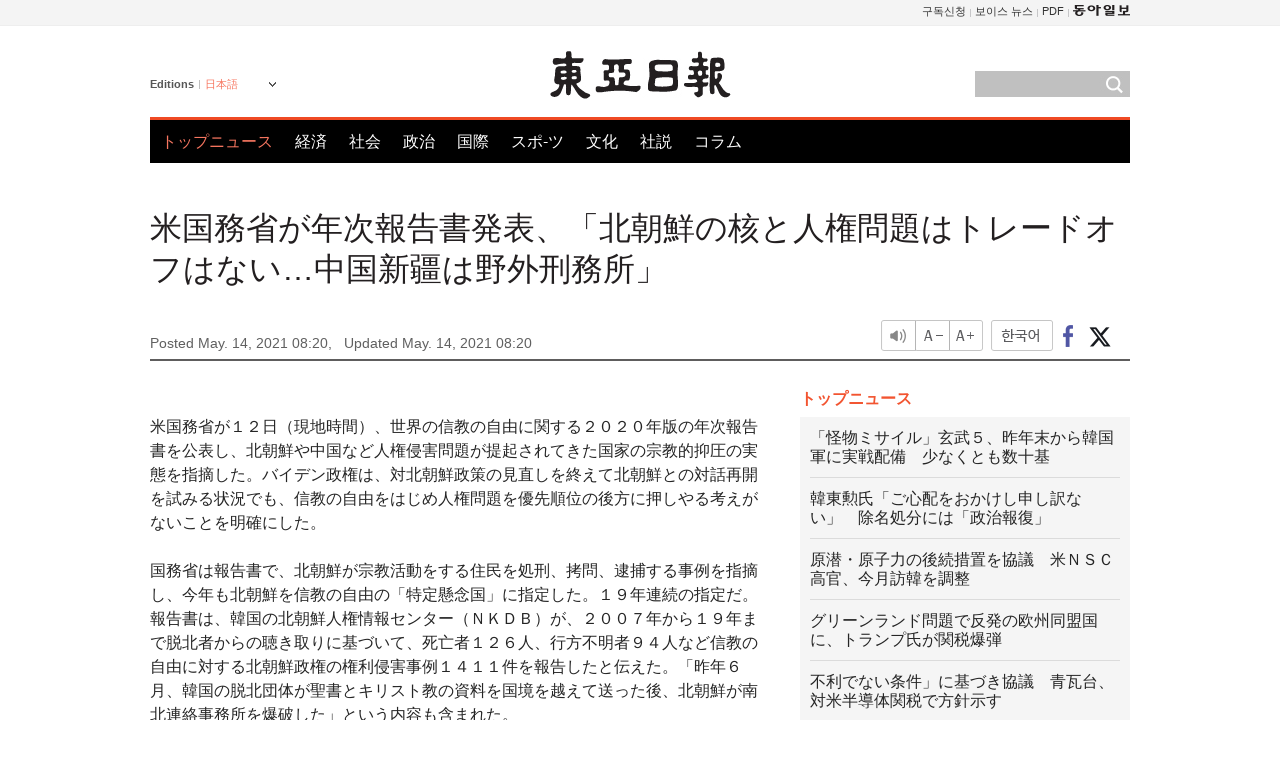

--- FILE ---
content_type: text/html; charset=UTF-8
request_url: https://www.donga.com/jp/article/all/20210514/2645332/1
body_size: 9467
content:
<!DOCTYPE html>
<html lang="ja">
<head>
<title>米国務省が年次報告書発表、「北朝鮮の核と人権問題はトレードオフはない…中国新疆は野外刑務所」 | 東亜日報</title>
<meta charset="utf-8" />

<meta name='description' content="米国務省が１２日（現地時間）、世界の信教の自由に関する２０２０年版の年次報告書を公表し、北朝鮮や中国など人権侵害問題が提起されてきた国家の宗教的抑圧の実態を指摘した。バイデン政権は、対北朝鮮政策の見&hellip;">
<meta name='writer' content='東亜日報'>
<link rel="image_src" href="https://image.donga.com/mdonga_ad/donga800-500.jpg" />
<meta http-equiv="X-UA-Compatible" content="IE=edge" />
<link rel="preload" href="https://image.donga.com/languages/japanese_w/css/style.css?t=20250421" as="style" onload="this.onload=null;this.rel='stylesheet'">
<noscript><link rel='stylesheet' href='https://image.donga.com/languages/japanese_w/css/style.css?t=20250421'></noscript>
<script type="text/javascript" src="https://image.donga.com/donga/js.v.1.0/jquery-latest.js"></script>
<script type="text/javascript" src="https://image.donga.com/donga/js.v.1.0/jquery-ui.js" defer></script>
<script type="text/javascript" src="https://image.donga.com/donga/js.v.1.0/jquery-cookie.js" defer></script>

<script type="text/javascript" src="https://image.donga.com/donga/js.v.1.0/GAbuilder.js?t=20240911"></script>
<script type="text/javascript">
gabuilder = new GAbuilder('GTM-PCVCHHT') ;
let pageviewObj = {
    'up_login_status' : 'N',
        'ep_contentdata_content_id' : '27.2645332' ,
        'ep_contentdata_content_title' : '米国務省が年次報告書発表、「北朝鮮の核と人権問題はトレードオフはない…中国新疆は野外刑務所」' ,
        'ep_contentdata_delivered_date' : '2021-05-14 08:20:28' ,
        'ep_contentdata_content_category_1depth' : '国際' ,
        'ep_contentdata_content_category_2depth' : '-' ,
        'ep_contentdata_content_type' : '-' ,
        'ep_contentdata_content_tags' : '-' ,
        'ep_contentdata_author_name' : 'lightee(lightee)' ,
        'ep_contentdata_content_source' : '동아일보취재(jp)' ,
        'ep_contentdata_content_multimedia' : '-' ,
        'ep_contentdata_content_characters' : '1123' ,
        'ep_contentdata_content_loginwall' : 'N' ,
        'ep_contentdata_content_series' : '-' ,
        'ep_contentdata_content_issue' : '-' ,
        'ep_contentdata_author_dept' : '-'
}
gabuilder.GAScreen(pageviewObj);
</script>
<script type="application/ld+json">
{
    "@context": "https://schema.org",
    "@type": "NewsArticle",
    "@id": "https://www.donga.com/jp/article/all/20210514/2645332/1#newsarticle",
    "headline": "米国務省が年次報告書発表、「北朝鮮の核と人権問題はトレードオフはない…中国新疆は野外刑務所」",
    "description": "米国務省が１２日（現地時間）、世界の信教の自由に関する２０２０年版の年次報告書を公表し、北朝鮮や中国など人権侵害問題が提起されてきた国家の宗教的抑圧の実態を指摘した。バイデン政権は、対北朝鮮政策の見…",
    "inLanguage": "jp",
    "mainEntityOfPage": "https://www.donga.com/jp/article/all/20210514/2645332/1",
    "url": "https://www.donga.com/jp/article/all/20210514/2645332/1",
    "image": [
        
    ],
    "datePublished": "2021-05-14T08:20:28+09:00",
    "dateModified": "2021-05-14T08:20:28+09:00",
    "author": [
        
    ],
    "publisher": {
        "@type": "Organization",
        "name": "東亜日報",
        "url": "https://www.donga.com", 
        "logo": {
            "@type": "ImageObject",
            "url": "https://image.donga.com/pc/2022/images/common/donga_icon.jpg",
            "width": 800,
            "height": 420
        }
        
    }
}
</script>
<script type="text/javascript" src="https://image.donga.com/donga/js.v.1.0/donga.js" defer></script>

<script type="text/javascript">
  window._taboola = window._taboola || [];
  _taboola.push({article:'auto'});
  !function (e, f, u, i) {
    if (!document.getElementById(i)){
      e.async = 1;
      e.src = u;
      e.id = i;
      f.parentNode.insertBefore(e, f);
    }
  }(document.createElement('script'),
  document.getElementsByTagName('script')[0],
  '//cdn.taboola.com/libtrc/dongacom-japanese/loader.js',
  'tb_loader_script');
  if(window.performance && typeof window.performance.mark == 'function')
    {window.performance.mark('tbl_ic');}
</script>
<link rel="canonical" href="https://www.donga.com/jp/article/all/20210514/2645332/1" />
<link rel="alternate" hreflang="en" href="https://www.donga.com/en/article/all/20210514/2645296/1" />
<link rel="alternate" hreflang="ja" href="https://www.donga.com/jp/article/all/20210514/2645332/1" />
<link rel="alternate" hreflang="zh-Hans" href="https://www.donga.com/cn/article/all/20210514/2645275/1" />
<link rel="alternate" hreflang="zh-Hant" href="https://www.donga.com/tw/article/all/20210514/2645254/1" />

<meta name='robots' content='max-image-preview:standard'/>
<meta property="og:title" content="米国務省が年次報告書発表、「北朝鮮の核と人権問題はトレードオフはない…中国新疆は野外刑務所」" />
<meta property="og:image" content="https://image.donga.com/mdonga_ad/donga800-500.jpg" />
<meta property="og:image:width" content="800" />
<meta property="og:image:height" content="800" />
<meta property="og:type" content="article" />
<meta property="og:site_name" content="동아일보" />
<meta property="og:description" content="米国務省が１２日（現地時間）、世界の信教の自由に関する２０２０年版の年次報告書を公表し、北朝鮮や中国など人権侵害問題が提起されてきた国家の宗教的抑圧の実態を指摘した。バイデン政権は、対北朝鮮政策の見…" />
<meta property="og:pubdate" content="2021-05-14 08:20:28" />
<meta property='og:url' content='https://www.donga.com/jp/article/all/20210514/2645332/1'><meta name='twitter:url' content='https://www.donga.com/jp/article/all/20210514/2645332/1' />
<meta name="twitter:card" content="summary_large_image" />
<meta name="twitter:image:src" content="https://image.donga.com/mdonga_ad/donga800-500.jpg" />
<meta name="twitter:site" content="@dongamedia" />
<meta name="twitter:description" content="米国務省が１２日（現地時間）、世界の信教の自由に関する２０２０年版の年次報告書を公表し、北朝鮮や中国など人権侵害問題が提起されてきた国家の宗教的抑圧の実態を指摘した。バイデン政権は、対北朝鮮政策の見…" />
<meta name="twitter:title" content="米国務省が年次報告書発表、「北朝鮮の核と人権問題はトレードオフはない…中国新疆は野外刑務所」" />
<meta itemprop="name" content="米国務省が年次報告書発表、「北朝鮮の核と人権問題はトレードオフはない…中国新疆は野外刑務所」">
<meta itemprop="description" content="米国務省が１２日（現地時間）、世界の信教の自由に関する２０２０年版の年次報告書を公表し、北朝鮮や中国など人権侵害問題が提起されてきた国家の宗教的抑圧の実態を指摘した。バイデン政権は、対北朝鮮政策の見…">
<meta itemprop="image" content="https://image.donga.com/mdonga_ad/donga800-500.jpg">
        <!-- dable meta tag -->
        <!-- 아이템 ID (필수): 아이템을 식별하기 위해 사용하시는 유일한 키를 입력해 주셔야 하며, 문자 혹은 숫자를 입력하실 수
        있으며, 동일한 아이템의 경우, PC와 모바일에서 동일한 아이템 ID 값을 가져야 합니다. -->
        <meta content="2645332" property="dable:item_id">

        <!-- 아이템 작성자(기자명) (필수) -->
        <meta content="ワシントン＝イ・ジョンウン特派員" property="dable:author">

        <!-- 아이템 카테고리 -->
        <meta content="国際" property="article:section"> <!-- 메인 카테고리 (필수) -->

        <!-- 아이템 작성일(ISO 8601) (필수) -->
        <meta content="2021-05-14T08:20:28+09:00" property="article:published_time"> <!-- 예(한국시간 오후 1:20) -->
<script async src="https://securepubads.g.doubleclick.net/tag/js/gpt.js"></script>
<script>
window.googletag = window.googletag || {cmd: []};
googletag.cmd.push(function() {
googletag.defineSlot('/106061858/web_foreign/pc_article_wide', [[970, 90], [970, 250], [728, 90]], 'div-gpt-ad-1685434889869-0').addService(googletag.pubads());
googletag.defineSlot('/106061858/web_foreign/pc_article_box', [[300, 250], [300, 600]], 'div-gpt-ad-1685434863813-0').addService(googletag.pubads());
googletag.pubads().enableSingleRequest();
googletag.pubads().collapseEmptyDivs();
googletag.enableServices();
});
</script>
</head>
<body>

<!-- Google Tag Manager (noscript) -->
<noscript><iframe src='https://www.googletagmanager.com/ns.html?id=GTM-PCVCHHT' height='0' width='0' style='display:none;visibility:hidden'></iframe></noscript>
<!-- End Google Tag Manager (noscript) -->
    <div id="skip_navigation">
        <a href="#contents">Go to contents</a>
    </div>
    <div id="wrap">
        <div id='tnb'>
    <div id='tnb_980'>
        <ul class='gnbLeft'>
            
        </ul>
        <ul class='right'>
            <li><a href='http://readers.donga.com/' target='_blank' alt='READERS' title='READERS'>구독신청</a></li><li><a href='https://voice.donga.com' target='_blank' alt='VOICE' title='VOICE'>보이스 뉴스</a></li><li><a href='https://www.donga.com/news/Pdf' target='_blank' alt='PDF' title='PDF'>PDF</a></li><li class='last'><a href='https://www.donga.com'><img src='https://image.donga.com/pc/2022/images/common/btn_donga.png'></a></li>
        </ul>
    </div>
</div>
        <div id="top">
            <h2 class='logo'><a href='https://www.donga.com/jp'><img src='https://image.donga.com/languages/japanese_w/img/logo.png' alt='東亜日報' /></a></h2>
            <div class="lang_version">
                <h2>Editions</h2>
                <div class="select_lang">
                    <a href="http://www.donga.com/jp" lang="ja" class="change_lang">日本語</a>
                    <ul>
                        <li><a href="http://www.donga.com" lang="ko">한국어</a></li>
                        <li><a href="http://www.donga.com/en" lang="en">English</a></li>
                        <li><a href="http://www.donga.com/cn" lang="zh-cn">中文 (簡体)</a></li>
                        <li><a href="http://www.donga.com/tw" lang="zh-tw">中文 (繁体)</a></li>
                    </ul>
                </div>
            </div>
            <script type="text/javascript">
            $(document).ready(function() {
                $('div.select_lang').on('mouseenter focusin', function() {
                    $(this).addClass('on');
                }).on('mouseleave focusout', function() {
                    $(this).removeClass('on');
                })
            });
            </script>
            <ul id="gnb">
                <li class='on'><a href="https://www.donga.com/jp">トップニュース</a></li>
                <li ><a href="https://www.donga.com/jp/List?c=02">経済</a></li>
                <li ><a href="https://www.donga.com/jp/List?c=04">社会</a></li>
                <li ><a href="https://www.donga.com/jp/List?c=01">政治</a></li>
                <li ><a href="https://www.donga.com/jp/List?c=03">国際</a></li>
                <li ><a href="https://www.donga.com/jp/List?c=06">スポ-ツ</a></li>
                <li ><a href="https://www.donga.com/jp/List?c=08">文化</a></li>
                <li ><a href="https://www.donga.com/jp/List?c=0501">社説</a></li>
                <li ><a href="https://www.donga.com/jp/List?c=0502">コラム</a></li>
            </ul>
            <div class="search">
                <form action="https://www.donga.com/jp/Search">
                    <input type="text" name="query" id="query" />
                    <input type="image" src="https://image.donga.com/languages/english_w/img/icon_search.png" alt="Search" />
                </form>
            </div>
        </div>        <div id="contents">
            <script type="text/javascript" src="https://image.donga.com/donga/js.v.1.0/snsShare.js"></script>
                
        <script>
        window.snsShare = new snsShare( {  kakaotalkKey : '74003f1ebb803306a161656f4cfe34c4' ,  url : 'https://www.donga.com/jp/article/all/20210514/2645332/1'  } ) ;
    
        $(document).on('click',".snsPanel a[data-sns-type], .snsPanel button[data-sns-type]",function (e) {
            e.preventDefault();
            var snsType = $(this).data('sns-type');
            var snsPanel = $(this).parents('.snsPanel') ;
            var customUrl = snsPanel.data('sns-url');            
            var customTitle = snsPanel.data('sns-title');            
            var customDesc = snsPanel.data('sns-desc');            
            var customImageUrl = snsPanel.data('sns-imgurl');            
    
            
            
    
            switch (snsType) {
                case 'facebook':
                    snsShare.facebook( { 
                        url : customUrl,
                        utmQueryString : 'utm_source=facebook&utm_medium=share&utm_campaign=article_share_fb'
                    } );
                    break;
                case 'twitter':
                    snsShare.twitter( { 
                        url : customUrl,
                        title : customTitle,
                        desc : customDesc,
                        utmQueryString : 'utm_source=twitter&utm_medium=share&utm_campaign=article_share_tw'
                    } );
                    break;
                case 'kakaotalk':
                    snsShare.kakaotalk( { 
                        url : customUrl,
                        title : customTitle,
                        desc : customDesc,
                        imageUrl : customImageUrl,
                        utmQueryString : 'utm_source=kakao&utm_medium=share&utm_campaign=article_share_kt'
                    } );
                    break;
                case 'naverband':
                    snsShare.naverband( { 
                        url : customUrl,
                        title : customTitle,
                        desc : customDesc,
                        utmQueryString : 'utm_source=naver&utm_medium=share&utm_campaign=article_share_bd'
                    } );
                    break;
                case 'naverline':
                    snsShare.naverline( { 
                        url : customUrl,
                        title : customTitle,
                        desc : customDesc,
                        utmQueryString : 'utm_source=naver&utm_medium=share&utm_campaign=article_share_nl'
                    } );
                    break;
                case 'copyurl':
                    snsShare.copyurl( $(this) );
                    break;
                case 'email':
                    snsShare.email( {
                        gid : ''  ,
                        date : ''  ,
                        product : ''
                    } );
                    break;
                default:
                    return;
            }     
        });
        </script>
            <div id="title_layer">
                <div id="title_layer_980">
                    <h3>米国務省が年次報告書発表、「北朝鮮の核と人権問題はトレードオフはない…中国新疆は野外刑務所」</h3>
                    <div class="etc">
                        <ul class="control">
                            <li class="sound"><a href="javascript:void(0);"><span>listen</span></a></li>
                            <li class="size_down"><a href="javascript:void(0);" onClick="javascript:fontSize--;changeFontSize();return false;"><span>Font size down</span></a></li>
                            <li><a href="javascript:void(0);" onClick="javascript:fontSize++;changeFontSize();return false;"><span>Font size up</span></a></li>
                        </ul>
                        <a href='https://www.donga.com/jp/article/all/20210514/2645332/1?m=kor' class='ko'><span>한국어</span></a>
                        <ul class="social snsPanel">
                            <li><a href="javascript:void(0);" data-sns-type="facebook"><span>Share this article on Facebook</span></a></li>
                            <li><a href="javascript:void(0);" data-sns-type="twitter"><span>Share this article on Twitter</span></a></li>
                        </ul>
                    </div>
                </div>
            </div>
            <script type="text/javascript">
            $(window).scroll(function() {
                var position = $(window).scrollTop();
                if(position > 300){
                    $('#title_layer').addClass('on');
                } else {
                    $('#title_layer').removeClass('on');
                }
            });
            </script>
            <div id="view_title">
                <div style='width:980px;text-align:center;margin: 0px 0 20px 0;'><!-- /106061858/web_foreign/pc_article_wide -->
<div id='div-gpt-ad-1685434889869-0' style='min-width: 728px; min-height: 90px;'>
  <script>
    googletag.cmd.push(function() { googletag.display('div-gpt-ad-1685434889869-0'); });
  </script>
</div></div>
                <h1>米国務省が年次報告書発表、「北朝鮮の核と人権問題はトレードオフはない…中国新疆は野外刑務所」</h1>
                <p class="date">Posted May. 14, 2021 08:20,&nbsp;&nbsp;&nbsp;</p>
                <p class='date'>Updated May. 14, 2021 08:20</p>
                <div class="etc">
                    <ul class="control">
                        <li class="sound"><a href="javascript:void(0);"><span>listen</span></a></li>
                        <li class="size_down"><a href="javascript:void(0);" onClick="javascript:fontSize--;changeFontSize();return false;"><span>Font size down</span></a></li>
                        <li><a href="javascript:void(0);" onClick="javascript:fontSize++;changeFontSize();return false;"><span>Font size up</span></a></li>
                    </ul>
                    <a href='https://www.donga.com/jp/article/all/20210514/2645332/1?m=kor' class='ko'><span>한국어</span></a>
                    <ul class="social snsPanel">
                        <li><a href="javascript:void(0);" data-sns-type="facebook"><span>Share this article on Facebook</span></a></li>
                        <li><a href="javascript:void(0);" data-sns-type="twitter"><span>Share this article on Twitter</span></a></li>
                    </ul>
                </div>
            </div>
            <script>
function openWindow(url, name, width, height)
{
    window.open(url, name, "width="+width+", height="+height+", scrollbars=yes, resizable=yes");
    return false;
}

var fontSize = 2 ;
function callCSset(key, val)
{
    var targetUrl = "/HUB/common/cs.php?s="+key+"&u="+val ;
    $.ajax( {
        type: "GET",
        url: targetUrl,
        dataType: "html",
        success: function (result) {
        }
    });
}
function changeFontSize ()
{
    if ( fontSize == 0 )
    {
        alert ('The minimum font size.') ;
        fontSize = 1 ;
        return false;
    }
    else if ( fontSize == 5 )
    {
        alert ('The maximum font size.') ;
        fontSize = 4 ;
        return false;
    }

    if ( fontSize == 1 )
    {
        $('#article_text').css({'font-size':'14px'});
    }
    else if ( fontSize == 3 )
    {
        $('#article_text').css({'font-size':'20px'});
    }
    else if ( fontSize == 4 )
    {
        $('#article_text').css({'font-size':'24px'});
    }
    else
    {
        $('#article_text').css({'font-size':'16px'});
    }

    callCSset('pfs', fontSize) ;
    return false;
}

$(document).ready( function() {
    changeFontSize() ;
} ) ;

</script>            <div id="view_contents">
                <div class="news_view" id="article_text" itemprop='articleBody'><br>米国務省が１２日（現地時間）、世界の信教の自由に関する２０２０年版の年次報告書を公表し、北朝鮮や中国など人権侵害問題が提起されてきた国家の宗教的抑圧の実態を指摘した。バイデン政権は、対北朝鮮政策の見直しを終えて北朝鮮との対話再開を試みる状況でも、信教の自由をはじめ人権問題を優先順位の後方に押しやる考えがないことを明確にした。<br><br>国務省は報告書で、北朝鮮が宗教活動をする住民を処刑、拷問、逮捕する事例を指摘し、今年も北朝鮮を信教の自由の「特定懸念国」に指定した。１９年連続の指定だ。報告書は、韓国の北朝鮮人権情報センター（ＮＫＤＢ）が、２００７年から１９年まで脱北者からの聴き取りに基づいて、死亡者１２６人、行方不明者９４人など信教の自由に対する北朝鮮政権の権利侵害事例１４１１件を報告したと伝えた。「昨年６月、韓国の脱北団体が聖書とキリスト教の資料を国境を越えて送った後、北朝鮮が南北連絡事務所を爆破した」という内容も含まれた。<br><br>国務省で国際的な宗教上の自由に関する問題を担当するダニエル・ナデル氏は同日、電話での会見で、「バイデン政権は人権問題を外交政策の中心に置こうと考えている」とし、「人権問題と国家安全保障問題を扱う時、両者にトレードオフはない」と明らかにした。「そうすることで、２つとも米国の基本的原則の重要性を示すだけでなく、より良い結果を生むことができる」と述べた。<br><br>バイデン政権は最近見直しを終えた対北朝鮮政策を基に、北朝鮮との対話再開を模索している。ブリンケン国務長官が同日、ロシアのラブロフ外相との電話会談で、対北朝鮮政策の内容を説明するなど韓半島周辺国と同盟国に対してブリーフィングを続けている。北朝鮮が人権問題の指摘に拒否感を示して強く反発する可能性があるが、これに対して声を上げつつ非核化交渉の試みと並行するということだ。<br><br>中国も、北朝鮮と共に信教の自由の「特定懸念国」に指定されている。ナデル氏は特に、イスラム教徒である新疆ウイグル族に対する中国政府の弾圧を指摘し、この地域が「野外刑務所」と化していると非難した。ナデル氏はロイター通信に、「中国のイスラム教徒への弾圧は、数十年にわたる宗教弾圧の集大成」と強調した。国務省の報告書は、新型コロナウイルスの感染対策のために韓国政府が取った礼拝など宗教活動の制限政策にも触れた。ただし、多くの宗教団体と指導者が制限措置を受け入れる意思を明らかにしたことや、昨年１２月のギャラップの世論調査で回答者の８２％が政府の対応を肯定的に評価するとした結果も記した。韓国から北朝鮮に聖書のようなキリスト教の資料を送る活動が制限されていることと関連して、対北朝鮮ビラ禁止法の国会通過にも触れた。<br><br><br>ワシントン＝イ・ジョンウン特派員 lightee@donga.com</div>
                <div class='more_view'><h3><img src='https://image.donga.com/languages/japanese_w/img/most_view.png' alt='DongA.com' /> <span>アクセスランキング</span></h3><ul><li><a href='https://www.donga.com/news/Opinion/article/all/20260118/133180852/2'><span class='image'><img src='https://dimg.donga.com/c/138/175/90/1/wps/NEWS/IMAGE/2026/01/18/133181291.1.jpg' alt='' /></span><span class='title'>‘건강 지킴이’ 당근, 효능 높이는 섭취법[정세연의 음식처방]</span><span class='dummy'></span></a></li><li><a href='https://www.donga.com/news/Politics/article/all/20260118/133180109/1'><span class='image'><img src='https://dimg.donga.com/c/138/175/90/1/wps/NEWS/IMAGE/2026/01/18/133178181.1.jpg' alt='' /></span><span class='title'>멀어졌던 정청래-박찬대, 5달만에 왜 ‘심야 어깨동무’를 했나</span><span class='dummy'></span></a></li><li><a href='https://www.donga.com/news/Inter/article/all/20260118/133178816/1'><span class='image'><img src='https://dimg.donga.com/c/138/175/90/1/wps/NEWS/IMAGE/2026/01/18/133180055.1.jpg' alt='' /></span><span class='title'>反美동맹국 어려움 방관하는 푸틴…“종이 호랑이” 비판 나와</span><span class='dummy'></span></a></li><li><a href='https://www.donga.com/news/Economy/article/all/20260119/133184834/1'><span class='image'><img src='https://dimg.donga.com/c/138/175/90/1/wps/NEWS/IMAGE/2026/01/19/133185067.1.jpg' alt='' /></span><span class='title'>은행권 ‘금요일 1시간 조기퇴근’ 확산…주 4.5일제 정지작업?</span><span class='dummy'></span></a></li></ul></div>
            </div>
<div><audio id="audioPlayer"></audio></div>
<script>
    let mp3url = "2645332_1_20210514082028_20210514082028.mp3" ;

    $(document).on('click', '.control .sound', function() {
        var soundObj = $(this);
        var audioPlayer = $('#audioPlayer')[0];

        // data-on이 "on"이 아닐 때
        if (soundObj.attr('data-on') !== 'on') {
            soundObj.attr('data-on', 'on').addClass('on');

            // 만약 기존에 재생 중이었으나 일시정지 상태라면 이어서 재생
            if (audioPlayer.src && audioPlayer.paused && audioPlayer.currentTime > 0) {
                audioPlayer.play();
                soundObj.attr('data-on', 'on');
                return;
            }

            if (mp3url == "") {
                console.error("MP3 URL이 존재하지 않습니다.");
                return;
            }

            // 로딩음 및 본문 콘텐츠 audio 객체 생성
            var loadingAudio = new Audio("https://speak.donga.com/staticvoice/000000003_1_20250117133114_20250117133114.mp3");
            var contentAudio = new Audio("https://speak.donga.com/japanese/" + mp3url);
            var loadingInterval;

            // 로딩음 반복 재생 함수 (10초 간격)
            function playLoadingRepeatedly() {
                if (contentAudio.readyState < 4) { 
                    loadingAudio.currentTime = 0;
                    loadingAudio.play();
                    loadingInterval = setTimeout(playLoadingRepeatedly, 10000);
                }
            }
            // 로딩음 반복 시작
            playLoadingRepeatedly();

            // 본문 audio가 준비되면 로딩음 중지 후 본문 audio 재생
            contentAudio.addEventListener('canplaythrough', function onContentReady() {
                clearTimeout(loadingInterval);
                loadingAudio.pause();
                loadingAudio.currentTime = 0;
                audioPlayer.src = contentAudio.src;
                audioPlayer.play();

                let eventObj = {};
                eventObj = {
                    event_name : 'click_content_event',
                    ep_button_name : '듣기',
                    ep_button_area : 'JAPANESE',
                    ep_button_category : '기사뷰'
                }
                gabuilder.GAEventOBJ(eventObj) ;

                contentAudio.removeEventListener('canplaythrough', onContentReady);
            });
            
            // 본문 audio 다운로드 시작
            contentAudio.load();

            // data-on 속성을 "on"으로 설정
            soundObj.attr('data-on', 'on');
        } else {
            // data-on이 "on"인 경우, 진행 중인 음성이 있다면 정지
            audioPlayer.pause();
            soundObj.attr('data-on', 'off').removeClass('on');
        }
    });
</script>
<div id='common_right'><div class='headline_news'><h3>トップニュース</h3><ul><li><a href='https://www.donga.com/jp/article/all/20260119/6065116/1'>「怪物ミサイル」玄武５、昨年末から韓国軍に実戦配備　少なくとも数十基</a></li><li><a href='https://www.donga.com/jp/article/all/20260119/6065119/1'>韓東勲氏「ご心配をおかけし申し訳ない」　除名処分には「政治報復」</a></li><li><a href='https://www.donga.com/jp/article/all/20260119/6065122/1'>原潜・原子力の後続措置を協議　米ＮＳＣ高官、今月訪韓を調整</a></li><li><a href='https://www.donga.com/jp/article/all/20260119/6065113/1'>グリーンランド問題で反発の欧州同盟国に、トランプ氏が関税爆弾</a></li><li><a href='https://www.donga.com/jp/article/all/20260119/6065125/1'>不利でない条件」に基づき協議　青瓦台、対米半導体関税で方針示す</a></li></ul></div><div class='photo_news'><a href='https://www.donga.com/jp/article/all/20260119/6065110/1'><img src='https://dimg.donga.com/carriage/JAPANESE/images/lang_japanese_mainphotonews/696d813a05d7d273823e.jpg' alt='ＢＴＳ新アルバム「アリラン」　「韓国的アイデンティティ示す」と海外注目' /><span class='dummy'></span><span class='text'>ＢＴＳ新アルバム「アリラン」　「韓国的アイデンティティ示す」と海外注目</span></a></div><div class='opinion_news'><h3>オピニオン</h3><ul><li><span class='cate'><a href='https://www.donga.com/jp/article/all/20260119/6065104/1'>社説</a></span><span class='title'><a href='https://www.donga.com/jp/article/all/20260119/6065104/1'>就業者数も就業率もマイナス　雇用市場から消えていく２０代</a></span></li><li><span class='cate'><a href='https://www.donga.com/jp/article/all/20260119/6065107/1'>コラム</a></span><span class='title'><a href='https://www.donga.com/jp/article/all/20260119/6065107/1'>４７８台が守った「午前４時の連帯」、いまこそ必須運行制度で応える時だ</a></span></li></ul></div><!-- /106061858/web_foreign/pc_article_box -->
<div id='div-gpt-ad-1685434863813-0' style='min-width: 300px; min-height: 250px;'>
  <script>
    googletag.cmd.push(function() { googletag.display('div-gpt-ad-1685434863813-0'); });
  </script>
</div></div><div id="taboola-below-article-thumbnails"></div>
<script type="text/javascript">
  window._taboola = window._taboola || [];
  _taboola.push({
    mode: 'alternating-thumbnails-textunder-a',
    container: 'taboola-below-article-thumbnails',
    placement: 'Below Article Thumbnails',
    target_type: 'mix'
  });
</script>        </div>
        
        
        
        <div id="footer_menu">
            <div id="footer_menu_980">
                <ul id="fnb">
                    <li><a href="https://www.donga.com/jp">トップニュース</a></li>
                    <li><a href="https://www.donga.com/jp/List?c=02">経済</a></li>
                    <li><a href="https://www.donga.com/jp/List?c=04">社会</a></li>
                    <li><a href="https://www.donga.com/jp/List?c=01">政治</a></li>
                    <li><a href="https://www.donga.com/jp/List?c=03">国際</a></li>
                    <li><a href="https://www.donga.com/jp/List?c=06">スポ-ツ</a></li>
                    <li><a href="https://www.donga.com/jp/List?c=08">文化</a></li>
                    <li><a href="https://www.donga.com/jp/List?c=0501">社説</a></li>
                    <li><a href="https://www.donga.com/jp/List?c=0502">コラム</a></li>
                </ul>
                <ul id="snb">
                    <li><a href="https://www.facebook.com/dongamedia" target='_blank'><img src="https://image.donga.com/languages/english_w/img/icon_fnb_social_01.png" alt="facebook" /></a></li>
                    <li><a href="https://twitter.com/dongamedia" target='_blank'><img src="https://image.donga.com/languages/english_w/img/icon_fnb_social_02.png" alt="twitter" /></a></li>
                    <li><a href="https://www.donga.com/jp/Docs" target='_blank'><img src="https://image.donga.com/languages/english_w/img/icon_fnb_social_03.png" alt="dong-a"/> About Dong-A Ilbo</a></li>
                </ul>
            </div>
        </div>
        <div id="footer">
            <address><a href="https://secure.donga.com/membership/policy/service.php" target='_blank'>Terms of Service</a> &nbsp;|&nbsp; <a href="https://secure.donga.com/membership/policy/privacy.php" target='_blank'><b>Privacy Policy</b></a> &nbsp;|&nbsp; Copyright by <strong>dongA.com</strong> All rights reserved.</address>
        </div>
    </div>

    <script type="text/javascript">
    window._taboola = window._taboola || [];
    _taboola.push({flush: true});
</script>            
    
</body>
</html><script>var _GCD = '5'; var _ACEKISA = 'K';</script><script src='https://dimg.donga.com/acecounter/acecounter_V70.20130719.js'></script><script>_PL('japanese.donga.com/3/all/20210514/2645332/1');</script>

--- FILE ---
content_type: text/html; charset=utf-8
request_url: https://www.google.com/recaptcha/api2/aframe
body_size: 268
content:
<!DOCTYPE HTML><html><head><meta http-equiv="content-type" content="text/html; charset=UTF-8"></head><body><script nonce="U2Cfpgq5lcyb_VvCJWZzHw">/** Anti-fraud and anti-abuse applications only. See google.com/recaptcha */ try{var clients={'sodar':'https://pagead2.googlesyndication.com/pagead/sodar?'};window.addEventListener("message",function(a){try{if(a.source===window.parent){var b=JSON.parse(a.data);var c=clients[b['id']];if(c){var d=document.createElement('img');d.src=c+b['params']+'&rc='+(localStorage.getItem("rc::a")?sessionStorage.getItem("rc::b"):"");window.document.body.appendChild(d);sessionStorage.setItem("rc::e",parseInt(sessionStorage.getItem("rc::e")||0)+1);localStorage.setItem("rc::h",'1768833541549');}}}catch(b){}});window.parent.postMessage("_grecaptcha_ready", "*");}catch(b){}</script></body></html>

--- FILE ---
content_type: application/javascript; charset=utf-8
request_url: https://fundingchoicesmessages.google.com/f/AGSKWxVv49WAXWMi6IH9SZEhl_gaH9LeFARLcOwSwk1OOWtI6QB7npHX6XeP8QZm07qpR_Au-Ajvi9eG6eiMeu28V8bQ_aK4qmYeDNReZ19rpCdwiU6Nfx5hJCPL6GE4inyWL_8Jk4x1wdUJboszIiUu8yJrKYOwK9YFhoMhiD5KnzqOtQZbEKy-ZnqBiLF1/_.300x250./ad_bot./affiliateadvertisement./sidead300x250./top728x90.
body_size: -1290
content:
window['91af721c-a977-4506-86eb-c4c60b557a1b'] = true;